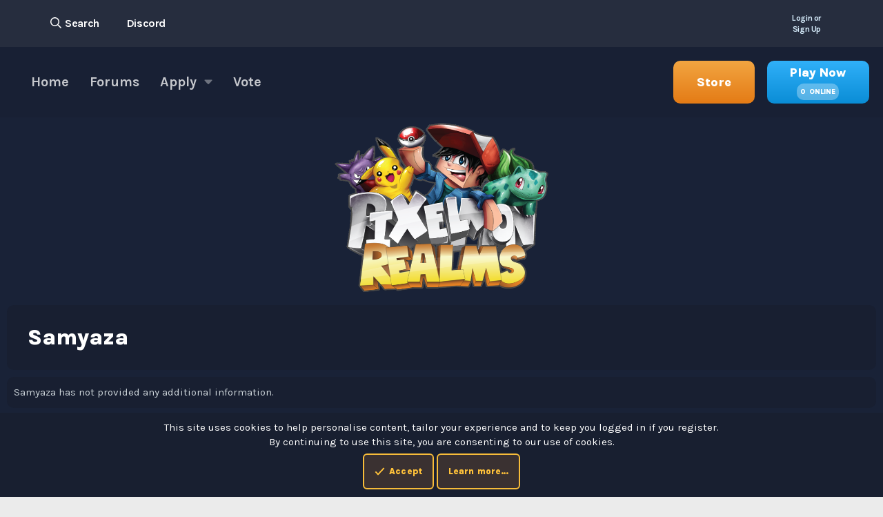

--- FILE ---
content_type: text/html; charset=utf-8
request_url: https://pixelmonrealms.com/members/samyaza.1654/about
body_size: 6741
content:
<!DOCTYPE html>
<html id="XF" lang="en-US" dir="LTR"
	data-app="public"
	data-template="member_about"
	data-container-key=""
	data-content-key=""
	data-logged-in="false"
	data-cookie-prefix="xf_"
	data-csrf="1769063859,703de589f75e76d0a4b68d51c2274fd5"
	class="has-no-js template-member_about"
	>
<head>
	<meta charset="utf-8" />
	<meta http-equiv="X-UA-Compatible" content="IE=Edge" />
	<meta name="viewport" content="width=device-width, initial-scale=1, viewport-fit=cover">

	
	
	

	<title>Samyaza | PixelmonRealms</title>

	<link rel="manifest" href="/webmanifest.php">
	
		<meta name="theme-color" content="#0f578a" />
	

	<meta name="apple-mobile-web-app-title" content="PixelmonRealms">
	

	

	
		
	
	
	<meta property="og:site_name" content="PixelmonRealms" />


	
	
		
	
	
	<meta property="og:type" content="website" />


	
	
		
	
	
	
		<meta property="og:title" content="Samyaza" />
		<meta property="twitter:title" content="Samyaza" />
	


	
	
	
		
	
	
	<meta property="og:url" content="https://pixelmonrealms.com/members/samyaza.1654/about" />


	
	

	
	
	
	

	<link rel="stylesheet" href="/css.php?css=public%3Anormalize.css%2Cpublic%3Afa.css%2Cpublic%3Acore.less%2Cpublic%3Aapp.less&amp;s=1&amp;l=1&amp;d=1758141421&amp;k=8b97ed49d97f5a6c687d0dc2d0d54f8c0c2a2993" />

	<link rel="stylesheet" href="/css.php?css=public%3Anotices.less&amp;s=1&amp;l=1&amp;d=1758141421&amp;k=0ef58153cd6589a59efdf545d9adba2a2a5af89e" />
<link rel="stylesheet" href="/css.php?css=public%3Aextra.less&amp;s=1&amp;l=1&amp;d=1758141421&amp;k=32f234d85836cd433eb9e42c09e752652e49bd4e" />


	
		<script src="/js/xf/preamble.min.js?_v=6ffb389d"></script>
	

	
	<script src="/js/vendor/vendor-compiled.js?_v=6ffb389d" defer></script>
	<script src="/js/xf/core-compiled.js?_v=6ffb389d" defer></script>

	<script>
		XF.ready(() =>
		{
			XF.extendObject(true, XF.config, {
				// 
				userId: 0,
				enablePush: true,
				pushAppServerKey: 'BLvYL_PB8TejjGc0jip_kdr2SKN62a7OmHypVTlqjLAMCCr7qGD9jXnXHzs4KCX0VBkdhvBtMKfYTaqlFdtmRt4',
				url: {
					fullBase: 'https://pixelmonrealms.com/',
					basePath: '/',
					css: '/css.php?css=__SENTINEL__&s=1&l=1&d=1758141421',
					js: '/js/__SENTINEL__?_v=6ffb389d',
					icon: '/data/local/icons/__VARIANT__.svg?v=1758141482#__NAME__',
					iconInline: '/styles/fa/__VARIANT__/__NAME__.svg?v=5.15.3',
					keepAlive: '/login/keep-alive'
				},
				cookie: {
					path: '/',
					domain: '',
					prefix: 'xf_',
					secure: true,
					consentMode: 'simple',
					consented: ["optional","_third_party"]
				},
				cacheKey: 'f3ed7234243583f554e27d349fe769c5',
				csrf: '1769063859,703de589f75e76d0a4b68d51c2274fd5',
				js: {},
				fullJs: false,
				css: {"public:notices.less":true,"public:extra.less":true},
				time: {
					now: 1769063859,
					today: 1769040000,
					todayDow: 4,
					tomorrow: 1769126400,
					yesterday: 1768953600,
					week: 1768521600,
					month: 1767225600,
					year: 1767225600
				},
				style: {
					light: '',
					dark: '',
					defaultColorScheme: 'light'
				},
				borderSizeFeature: '3px',
				fontAwesomeWeight: 'r',
				enableRtnProtect: true,
				
				enableFormSubmitSticky: true,
				imageOptimization: '0',
				imageOptimizationQuality: 0.85,
				uploadMaxFilesize: 268435456,
				uploadMaxWidth: 0,
				uploadMaxHeight: 0,
				allowedVideoExtensions: ["m4v","mov","mp4","mp4v","mpeg","mpg","ogv","webm"],
				allowedAudioExtensions: ["mp3","opus","ogg","wav"],
				shortcodeToEmoji: true,
				visitorCounts: {
					conversations_unread: '0',
					alerts_unviewed: '0',
					total_unread: '0',
					title_count: true,
					icon_indicator: true
				},
				jsMt: {"xf\/action.js":"304a4686","xf\/embed.js":"410241f0","xf\/form.js":"410241f0","xf\/structure.js":"304a4686","xf\/tooltip.js":"410241f0"},
				jsState: {},
				publicMetadataLogoUrl: '',
				publicPushBadgeUrl: 'https://pixelmonrealms.com/styles/default/xenforo/bell.png'
			})

			XF.extendObject(XF.phrases, {
				// 
				date_x_at_time_y:     "{date} at {time}",
				day_x_at_time_y:      "{day} at {time}",
				yesterday_at_x:       "Yesterday at {time}",
				x_minutes_ago:        "{minutes} minutes ago",
				one_minute_ago:       "1 minute ago",
				a_moment_ago:         "A moment ago",
				today_at_x:           "Today at {time}",
				in_a_moment:          "In a moment",
				in_a_minute:          "In a minute",
				in_x_minutes:         "In {minutes} minutes",
				later_today_at_x:     "Later today at {time}",
				tomorrow_at_x:        "Tomorrow at {time}",
				short_date_x_minutes: "{minutes}m",
				short_date_x_hours:   "{hours}h",
				short_date_x_days:    "{days}d",

				day0: "Sunday",
				day1: "Monday",
				day2: "Tuesday",
				day3: "Wednesday",
				day4: "Thursday",
				day5: "Friday",
				day6: "Saturday",

				dayShort0: "Sun",
				dayShort1: "Mon",
				dayShort2: "Tue",
				dayShort3: "Wed",
				dayShort4: "Thu",
				dayShort5: "Fri",
				dayShort6: "Sat",

				month0: "January",
				month1: "February",
				month2: "March",
				month3: "April",
				month4: "May",
				month5: "June",
				month6: "July",
				month7: "August",
				month8: "September",
				month9: "October",
				month10: "November",
				month11: "December",

				active_user_changed_reload_page: "The active user has changed. Reload the page for the latest version.",
				server_did_not_respond_in_time_try_again: "The server did not respond in time. Please try again.",
				oops_we_ran_into_some_problems: "Oops! We ran into some problems.",
				oops_we_ran_into_some_problems_more_details_console: "Oops! We ran into some problems. Please try again later. More error details may be in the browser console.",
				file_too_large_to_upload: "The file is too large to be uploaded.",
				uploaded_file_is_too_large_for_server_to_process: "The uploaded file is too large for the server to process.",
				files_being_uploaded_are_you_sure: "Files are still being uploaded. Are you sure you want to submit this form?",
				attach: "Attach files",
				rich_text_box: "Rich text box",
				close: "Close",
				link_copied_to_clipboard: "Link copied to clipboard.",
				text_copied_to_clipboard: "Text copied to clipboard.",
				loading: "Loading…",
				you_have_exceeded_maximum_number_of_selectable_items: "You have exceeded the maximum number of selectable items.",

				processing: "Processing",
				'processing...': "Processing…",

				showing_x_of_y_items: "Showing {count} of {total} items",
				showing_all_items: "Showing all items",
				no_items_to_display: "No items to display",

				number_button_up: "Increase",
				number_button_down: "Decrease",

				push_enable_notification_title: "Push notifications enabled successfully at PixelmonRealms",
				push_enable_notification_body: "Thank you for enabling push notifications!",

				pull_down_to_refresh: "Pull down to refresh",
				release_to_refresh: "Release to refresh",
				refreshing: "Refreshing…"
			})
		})
	</script>

	


	
		<link rel="icon" type="image/png" href="https://pixelmonrealms.com/data/assets/logo/favicon-32x32.png" sizes="32x32" />
	
	
	<script async src="https://www.googletagmanager.com/gtag/js?id=UA-90127022-1"></script>
	<script>
		window.dataLayer = window.dataLayer || [];
		function gtag(){dataLayer.push(arguments);}
		gtag('js', new Date());
		gtag('config', 'UA-90127022-1', {
			// 
			
			
		});
	</script>

<script defer src="https://cloudmetrics.xenforo.com/js/essential.js" data-website-id="2020750186277547"></script>
	<link href="https://fonts.googleapis.com/css2?family=Karla:wght@400;500;600;700;800&display=swap" rel="stylesheet">
	<link rel="stylesheet" href="https://cdnjs.cloudflare.com/ajax/libs/font-awesome/5.1.0/css/v4-shims.min.css" integrity="sha512-p++g4gkFY8DBqLItjIfuKJPFvTPqcg2FzOns2BNaltwoCOrXMqRIOqgWqWEvuqsj/3aVdgoEo2Y7X6SomTfUPA==" crossorigin="anonymous" referrerpolicy="no-referrer" />
	<script src="https://cdnjs.cloudflare.com/ajax/libs/jquery/3.6.1/jquery.min.js" integrity="sha512-aVKKRRi/Q/YV+4mjoKBsE4x3H+BkegoM/em46NNlCqNTmUYADjBbeNefNxYV7giUp0VxICtqdrbqU7iVaeZNXA==" crossorigin="anonymous" referrerpolicy="no-referrer"></script>
	
	
	<script>
$(document).ready(function () {
  
  $(".p-navEl").click(function (){
    $(this).addClass("is-selected").siblings().removeClass("is-selected");
  });
});
</script>
	
	<script>
window.addEventListener('focus', function (event) {
    console.log('has focus');
});

window.addEventListener('blur', function (event) {
    console.log('lost focus');
});</script>
	</head>
<body data-template="member_about">

<div class="p-pageWrapper" id="top">





<header class="p-header" id="header">
	<div class="dzn-bar">
		<div class="p-header-inner">
			<div class="bar-left">
				
						<a href="/search/"
							class="p-navgroup-link p-navgroup-link--iconic p-navgroup-link--search"
							data-xf-click="menu"
							data-xf-key="/"
							aria-label="Search"
							aria-expanded="false"
							aria-haspopup="true"
							title="Search">
							<i aria-hidden="true"></i>
							<span class="p-navgroup-linkText">Search</span>
						</a>
						<div class="menu menu--structural menu--wide" data-menu="menu" aria-hidden="true">
							<form action="/search/search" method="post"
								class="menu-content"
								data-xf-init="quick-search">

								<h3 class="menu-header">Search</h3>
								
								<div class="menu-row">
									
										<input type="text" class="input" name="keywords" placeholder="Search…" aria-label="Search" data-menu-autofocus="true" />
									
								</div>

								
								<div class="menu-row">
									<label class="iconic"><input type="checkbox"  name="c[title_only]" value="1" /><i aria-hidden="true"></i><span class="iconic-label">Search titles only</span></label>

								</div>
								
								<div class="menu-row">
									<div class="inputGroup">
										<span class="inputGroup-text" id="ctrl_search_menu_by_member">By:</span>
										<input type="text" class="input" name="c[users]" data-xf-init="auto-complete" placeholder="Member" aria-labelledby="ctrl_search_menu_by_member" />
									</div>
								</div>
								<div class="menu-footer">
									<span class="menu-footer-controls">
										<button type="submit" class="button button--icon button--icon--search button--primary"><i class="fa--xf far fa-search "><svg xmlns="http://www.w3.org/2000/svg" role="img" aria-hidden="true" ><use href="/data/local/icons/regular.svg?v=1758141482#search"></use></svg></i><span class="button-text">Search</span></button>
										<a href="/search/" class="button "><span class="button-text">Advanced search…</span></a>
									</span>
								</div>

								<input type="hidden" name="_xfToken" value="1769063859,703de589f75e76d0a4b68d51c2274fd5" />
							</form>
						</div>
					
				
				<a href="https://discord.gg/pixelmonrealms" target="blank" class="dsc"><i class="fab fa-discord"></i> Discord</a>
			</div>
			
			<div class="bar-right">
				<div class="p-nav-opposite">
				<div class="p-navgroup p-account p-navgroup--guest">
					
						<a href="/login/" class="p-navgroup-link p-navgroup-link--textual p-navgroup-link--logIn"
							data-xf-click="overlay" data-follow-redirects="on">
							<div id="loginn">
								<span class="p-navgroup-linkText">Login or <br>Sign Up</span>
								<i class="fas fa-key"></i>
								</div>
						</a>
					
				</div>
				</div>
			</div>
		</div>
	</div>
	

	
	
	
	<nav class="p-nav">
		<div class="p-nav-inner">
			<button type="button" class="button button--plain p-nav-menuTrigger" data-xf-click="off-canvas" data-menu=".js-headerOffCanvasMenu" tabindex="0" aria-label="Menu"><span class="button-text">
				<i aria-hidden="true"></i>
			</span></button>

			<div class="p-nav-scroller hScroller" data-xf-init="h-scroller" data-auto-scroll=".p-navEl.is-selected">
				<div class="hScroller-scroll">
					<ul class="p-nav-list js-offCanvasNavSource">
					
						<li>
							
	<div class="p-navEl " >
		

			
	
	<a href="/"
		class="p-navEl-link "
		
		data-xf-key="1"
		data-nav-id="EWRporta">Home</a>


			
			

		
		
	</div>

						</li>
					
						<li>
							
	<div class="p-navEl " >
		

			
	
	<a href="/forums/-/list"
		class="p-navEl-link "
		
		data-xf-key="2"
		data-nav-id="forums">Forums</a>


			
			

		
		
	</div>

						</li>
					
						<li>
							
	<div class="p-navEl " data-has-children="true">
		<a data-xf-key="3"
			data-xf-click="menu"
			data-menu-pos-ref="< .p-navEl"
			class="p-navEl-linkHolder"
			role="button"
			tabindex="0"
			aria-expanded="false"
			aria-haspopup="true">
			
	
	<span 
		class="p-navEl-link p-navEl-link--menuTrigger "
		
		
		data-nav-id="Apply">Apply</span>

		</a>

		
		
			<div class="menu menu--structural" data-menu="menu" aria-hidden="true">
				<div class="menu-content">
					
						
	
	
	<a href="https://pixelmonrealms.community.forum/form/helper.1/select"
		class="menu-linkRow u-indentDepth0 js-offCanvasCopy "
		
		
		data-nav-id="Helper">Helper</a>

	

					
						
	
	
	<a href="https://pixelmonrealms.community.forum/form/appeal.2/select"
		class="menu-linkRow u-indentDepth0 js-offCanvasCopy "
		
		
		data-nav-id="Appeal">Appeal</a>

	

					
				</div>
			</div>
		
	</div>

						</li>
					
						<li><div class="p-navEl "><a href="https://pixelmonrealms.community.forum/pages/vote/" class="p-navEl-link ">Vote</a></div></li>
					</ul>
				</div>
			</div>

			<a href="https://store.pixelmonrealms.com/" target="blank" class="store"><i class="fas fa-store"></i> Store</a>
			<a href="https://bit.ly/playpixelmon" target="blank" class="pack"> Play Now
			<div class="players"><div id="m-online">0</div> online</div></a>
				
				
		</div>
	</nav>

	


<div class="offCanvasMenu offCanvasMenu--nav js-headerOffCanvasMenu" data-menu="menu" aria-hidden="true" data-ocm-builder="navigation">
	<div class="offCanvasMenu-backdrop" data-menu-close="true"></div>
	<div class="offCanvasMenu-content">
		<div class="offCanvasMenu-header">
			Menu
			<a class="offCanvasMenu-closer" data-menu-close="true" role="button" tabindex="0" aria-label="Close"></a>
		</div>
		
			<div class="p-offCanvasRegisterLink">
				<div class="offCanvasMenu-linkHolder">
					<a href="/login/" class="offCanvasMenu-link" data-xf-click="overlay" data-menu-close="true">
						Log in
					</a>
				</div>
				<hr class="offCanvasMenu-separator" />
				
					<div class="offCanvasMenu-linkHolder">
						<a href="/register/" class="offCanvasMenu-link" data-xf-click="overlay" data-menu-close="true">
							Register
						</a>
					</div>
					<hr class="offCanvasMenu-separator" />
				
			</div>
		
		<div class="js-offCanvasNavTarget"></div>
		<div class="offCanvasMenu-installBanner js-installPromptContainer" style="display: none;" data-xf-init="install-prompt">
			<div class="offCanvasMenu-installBanner-header">Install the app</div>
			<button type="button" class="button js-installPromptButton"><span class="button-text">Install</span></button>
		</div>
	</div>
</div>
	
	<div class="p-header-inner">
		<div class="p-header-content">

			<div class="p-header-logo p-header-logo--image">
				<a href="/">
					<img src="https://cdn.pixelmonrealms.com/Launcher/images/PixelmonRealms_Rev2-1024x595.png?width=900&amp;height=523" srcset="" alt="PixelmonRealms"
						width="100" height="36" />
				</a>
			</div>

			
		</div>
	</div>
</header>



<div class="p-body">
	<div class="p-body-inner">
		<!--XF:EXTRA_OUTPUT-->

		

		

		
		
	

		

		
	<noscript class="js-jsWarning"><div class="blockMessage blockMessage--important blockMessage--iconic u-noJsOnly">JavaScript is disabled. For a better experience, please enable JavaScript in your browser before proceeding.</div></noscript>

		
	<div class="blockMessage blockMessage--important blockMessage--iconic js-browserWarning" style="display: none">You are using an out of date browser. It  may not display this or other websites correctly.<br />You should upgrade or use an <a href="https://www.google.com/chrome/" target="_blank" rel="noopener">alternative browser</a>.</div>


		
			<div class="p-body-header">
			
				
					<div class="p-title ">
					
						
							<h1 class="p-title-value">Samyaza</h1>
						
						
					
					</div>
				

				
			
			</div>
		

		<div class="p-body-main  ">
			
			<div class="p-body-contentCol"></div>
			

			

			<div class="p-body-content">
				
				<div class="p-body-pageContent">

<div class="block">
	<div class="block-container">
		<div class="block-body">
		
			<div class="block-row block-row--separated">Samyaza has not provided any additional information.</div>
		
		</div>
	</div>
</div></div>
				
			</div>

			
		</div>

		
		
	

		
	</div>
</div>
	
<footer class="dzn-footer">
	<div class="p-body-inner">
		<div class="f-left">
			<h1>2023 © PixelmonRealms Inc. All Rights Reserved.</h1>
			<p>We are not affiliated with Mojang AB or Microsoft.</p>
		</div>
		
	</div>
	<div class="footer-bottom">
			<div class="p-body-inner">
			<div class="f-btns">
				<a href="https://discord.gg/pixelmonrealms"><i class="fab fa-discord"></i></a>
			</div>
				<div class="copyright">
					Designed by <a href="https://denisdzn.com" target="blank"><img src="https://denisdzn.com/img/cdzn.png"></a>
				</div>
		</div>
		</div>
	</footer>

</div> <!-- closing p-pageWrapper -->

<div class="u-bottomFixer js-bottomFixTarget">
	
	
		
	
		
		

		<ul class="notices notices--bottom_fixer  js-notices"
			data-xf-init="notices"
			data-type="bottom_fixer"
			data-scroll-interval="6">

			
				
	<li class="notice js-notice notice--primary notice--cookie"
		data-notice-id="-1"
		data-delay-duration="0"
		data-display-duration="0"
		data-auto-dismiss="0"
		data-visibility="">

		
		<div class="notice-content">
			
			
	<div class="u-alignCenter">
		This site uses cookies to help personalise content, tailor your experience and to keep you logged in if you register.<br />
By continuing to use this site, you are consenting to our use of cookies.
	</div>

	<div class="u-inputSpacer u-alignCenter">
		<a href="/account/dismiss-notice" class="button button--icon button--icon--confirm js-noticeDismiss button--notice"><i class="fa--xf far fa-check "><svg xmlns="http://www.w3.org/2000/svg" role="img" aria-hidden="true" ><use href="/data/local/icons/regular.svg?v=1758141482#check"></use></svg></i><span class="button-text">Accept</span></a>
		<a href="/help/cookies" class="button button--notice"><span class="button-text">Learn more…</span></a>
	</div>

		</div>
	</li>

			
		</ul>
	

	
</div>


	<div class="u-scrollButtons js-scrollButtons" data-trigger-type="up">
		<a href="#top" class="button button--scroll" data-xf-click="scroll-to"><span class="button-text"><i class="fa--xf far fa-arrow-up "><svg xmlns="http://www.w3.org/2000/svg" role="img" aria-hidden="true" ><use href="/data/local/icons/regular.svg?v=1758141482#arrow-up"></use></svg></i><span class="u-srOnly">Top</span></span></a>
		
	</div>



	<form style="display:none" hidden="hidden">
		<input type="text" name="_xfClientLoadTime" value="" id="_xfClientLoadTime" title="_xfClientLoadTime" tabindex="-1" />
	</form>

	






<script defer src="https://static.cloudflareinsights.com/beacon.min.js/vcd15cbe7772f49c399c6a5babf22c1241717689176015" integrity="sha512-ZpsOmlRQV6y907TI0dKBHq9Md29nnaEIPlkf84rnaERnq6zvWvPUqr2ft8M1aS28oN72PdrCzSjY4U6VaAw1EQ==" data-cf-beacon='{"version":"2024.11.0","token":"4e0ef77fc28e4fb4a729bb1e7c1efdc5","r":1,"server_timing":{"name":{"cfCacheStatus":true,"cfEdge":true,"cfExtPri":true,"cfL4":true,"cfOrigin":true,"cfSpeedBrain":true},"location_startswith":null}}' crossorigin="anonymous"></script>
</body>
</html>











<script>
        		$.get(`https://mc-api.net/v3/server/ping/play.pixelmonrealms.com/`, function (data) {
            document.getElementById('m-online').innerHTML = data["players"]["online"];
    });

</script>


<script>
        		$.get(`https://mc-api.net/v3/server/ping/play.pixelmonrealms.com/`, function (data) {
            document.getElementById('s-online').innerHTML = data["players"]["online"];
    });
	

</script>

--- FILE ---
content_type: text/css; charset=utf-8
request_url: https://pixelmonrealms.com/css.php?css=public%3Anotices.less&s=1&l=1&d=1758141421&k=0ef58153cd6589a59efdf545d9adba2a2a5af89e
body_size: 842
content:
@charset "UTF-8";

/********* public:notices.less ********/
.notices{list-style:none;margin:0;padding:0}.notices.notices--block .notice{margin-bottom:10px}.notices.notices--floating{margin:0 20px 0 auto;width:300px;max-width:100%;z-index:800}@media (max-width:340px){.notices.notices--floating{margin-right:10px}}.notices.notices--floating .notice{margin-bottom:20px}.notices.notices--scrolling{display:flex;align-items:stretch;overflow:hidden;border-width:1px;border-style:solid;border-top-color:#e0e0e0;border-right-color:#d6d6d6;border-bottom-color:#ccc;border-left-color:#d6d6d6;margin-bottom:10px}.notices.notices--scrolling.notices--isMulti{margin-bottom:30px}.notices.notices--scrolling .notice{width:100%;flex-grow:0;flex-shrink:0;border:none}.notice{position:relative;border-width:1px;border-style:solid;border-top-color:#e0e0e0;border-right-color:#d6d6d6;border-bottom-color:#ccc;border-left-color:#d6d6d6}.notice:before,.notice:after{content:" ";display:table}.notice:after{clear:both}.notice.notice--primary{color:#141414;background:#e8f4fc}.notice.notice--accent{color:#915808;background:#fef4e7}.notice.notice--accent a:not(.button--notice){color:#f2930d}.notice.notice--dark{color:#fefefe;border:none;background:#141414}.notice.notice--dark a:not(.button--notice){color:#b4b4b4}.notice.notice--light{color:#141414;background:#fefefe}.notice.notice--light a:not(.button--notice){color:#828282}.notice.notice--enablePush{display:none}@media (max-width:900px){.notice.notice--enablePush{padding:3px 3px 10px;font-size:13px}}@media (max-width:900px){.notice.notice--cookie .notice-content{padding:3px 3px 10px;font-size:12px}.notice.notice--cookie .notice-content .button--notice{font-size:12px;padding:3px 6px}.notice.notice--cookie .notice-content .button--notice .button-text{font-size:12px}}.notice.notice--cookieAdvanced .notice-content{padding:1em 0}.notice.notice--cookieAdvanced .notice-content .u-pageCentered{display:grid;grid-template-columns:1fr 250px;gap:10px;align-items:end}@media (max-width:650px){.notice.notice--cookieAdvanced .notice-content .u-pageCentered{display:block}}.notice.notice--cookieAdvanced .notice-content h2{margin:0}.notice.notice--cookieAdvanced .notice-content .button{width:100%;margin:.5em 0;font-weight:bold}.notice.notice--cookieAdvanced .notice-content form.is-active{display:contents;grid-column:span 2}.notice.notice--cookieAdvanced .notice-content form.is-active .formRow.formRow--fullWidth>dd{padding-left:0;padding-right:0}.notice.notice--cookieAdvanced .notice-content form:not(.is-active){display:none}.notices--block .notice{font-size:15px;border-radius:4px}.notices--floating .notice{font-size:11px;border-radius:4px;box-shadow:1px 1px 3px rgba(0,0,0,0.25)}.notices--floating .notice.notice--primary{background-color:rgba(232,244,252,0.8)}.notices--floating .notice.notice--accent{background-color:rgba(254,244,231,0.8)}.notices--floating .notice.notice--dark{background-color:rgba(20,20,20,0.8)}.notices--floating .notice.notice--light{background-color:rgba(254,254,254,0.8)}.has-js .notices--floating .notice{display:none}.notice.notice--hasImage .notice-content{margin-left:68px;min-height:68px}@media (max-width:900px){.notice.notice--hidewide:not(.is-vis-processed){display:none;visibility:hidden}}@media (max-width:650px){.notice.notice--hidemedium:not(.is-vis-processed){display:none;visibility:hidden}}@media (max-width:480px){.notice.notice--hidenarrow:not(.is-vis-processed){display:none;visibility:hidden}}.notice-image{float:left;padding:10px 0 10px 10px}.notice-image img{max-width:48px;max-height:48px}.notice-content{padding:10px}.notice-content a.notice-dismiss{float:right;color:inherit;font-size:16px;line-height:1;height:1em;box-sizing:content-box;padding:0 0 5px 5px;opacity:.5;-webkit-transition: opacity .25s ease;transition: opacity .25s ease;cursor:pointer}.notice-content a.notice-dismiss:before{display:inline-block;content:"";height:1em;vertical-align:-0.125em;background-color:currentColor;width:.75em;mask:url('/styles/fa/regular/times.svg?v=5.15.3') no-repeat center;-webkit-mask:url('/styles/fa/regular/times.svg?v=5.15.3') no-repeat center}.notice-content a.notice-dismiss:hover{text-decoration:none;opacity:1}.notices--floating .notice-content a.notice-dismiss{font-size:14px}